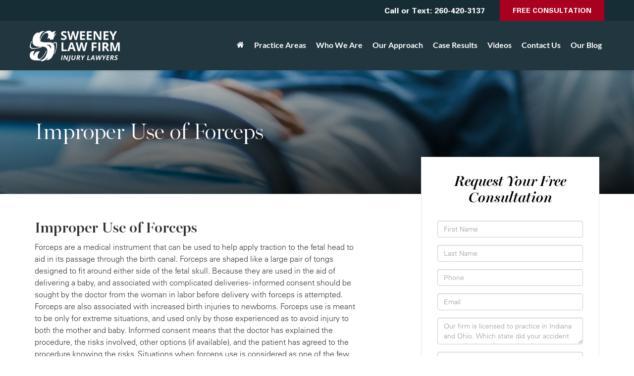

--- FILE ---
content_type: text/css
request_url: https://cdn.dealeron.com/assets/fonts/millerbanner/fonts.min.css?v=22.143.0+0.64401.054d3732559e9a48163fd58f0e0a6c96d2c3d7b3
body_size: -242
content:
@font-face{font-family:'MillerBanner-Black';src:url('https://cdn.dlron.us/assets/fonts/millerbanner/millerbannerblack.woff2') format('woff2'),url('https://cdn.dlron.us/assets/fonts/millerbanner/millerbannerblack.woff') format('woff'),url('https://cdn.dlron.us/assets/fonts/millerbanner/millerbannerblack.ttf') format('truetype');font-weight:normal;font-style:normal;font-display:swap}@font-face{font-family:'MillerBanner-BlackItalic';src:url('https://cdn.dlron.us/assets/fonts/millerbanner/millerbannerblackitalic.woff2') format('woff2'),url('https://cdn.dlron.us/assets/fonts/millerbanner/millerbannerblackitalic.woff') format('woff'),url('https://cdn.dlron.us/assets/fonts/millerbanner/millerbannerblackitalic.ttf') format('truetype');font-weight:normal;font-style:normal;font-display:swap}@font-face{font-family:'MillerBanner-Bold';src:url('https://cdn.dlron.us/assets/fonts/millerbanner/millerbannerbold.woff2') format('woff2'),url('https://cdn.dlron.us/assets/fonts/millerbanner/millerbannerbold.woff') format('woff'),url('https://cdn.dlron.us/assets/fonts/millerbanner/millerbannerbold.ttf') format('truetype');font-weight:normal;font-style:normal;font-display:swap}@font-face{font-family:'MillerBanner-BoldItalic';src:url('https://cdn.dlron.us/assets/fonts/millerbanner/millerbannerbolditalic.woff2') format('woff2'),url('https://cdn.dlron.us/assets/fonts/millerbanner/millerbannerbolditalic.woff') format('woff'),url('https://cdn.dlron.us/assets/fonts/millerbanner/millerbannerbolditalic.ttf') format('truetype');font-weight:normal;font-style:normal;font-display:swap}@font-face{font-family:'MillerBanner-Light';src:url('https://cdn.dlron.us/assets/fonts/millerbanner/millerbannerlight.woff2') format('woff2'),url('https://cdn.dlron.us/assets/fonts/millerbanner/millerbannerlight.woff') format('woff'),url('https://cdn.dlron.us/assets/fonts/millerbanner/millerbannerlight.ttf') format('truetype');font-weight:normal;font-style:normal;font-display:swap}@font-face{font-family:'MillerBanner-Italic';src:url('https://cdn.dlron.us/assets/fonts/millerbanner/millerbanneritalic.woff2') format('woff2'),url('https://cdn.dlron.us/assets/fonts/millerbanner/millerbanneritalic.woff') format('woff'),url('https://cdn.dlron.us/assets/fonts/millerbanner/millerbanneritalic.ttf') format('truetype');font-weight:normal;font-style:normal;font-display:swap}@font-face{font-family:'MillerBanner-SemiboldItalic';src:url('https://cdn.dlron.us/assets/fonts/millerbanner/millerbannersemibolditalic.woff2') format('woff2'),url('https://cdn.dlron.us/assets/fonts/millerbanner/millerbannersemibolditalic.woff') format('woff'),url('https://cdn.dlron.us/assets/fonts/millerbanner/millerbannersemibolditalic.ttf') format('truetype');font-weight:normal;font-style:normal;font-display:swap}@font-face{font-family:'MillerBanner-Semibold';src:url('https://cdn.dlron.us/assets/fonts/millerbanner/millerbannersemibold.woff2') format('woff2'),url('https://cdn.dlron.us/assets/fonts/millerbanner/millerbannersemibold.woff') format('woff'),url('https://cdn.dlron.us/assets/fonts/millerbanner/millerbannersemibold.ttf') format('truetype');font-weight:normal;font-style:normal;font-display:swap}

--- FILE ---
content_type: text/javascript
request_url: https://www.sweeneylawfirm.com/resources/external/jQuery/jquery.dealerOn.formSubmission.min.js?v=22.143.0+0.64401.054d3732559e9a48163fd58f0e0a6c96d2c3d7b3
body_size: 3500
content:
window.dealerOnFormSubmitCallback=a=>{},function($){$.fn.dealerOnFormSubmission=function(){var obj=$(this),df={fields:[{id:"txtFirstName",field:"FirstName"},{id:"txtLastName",field:"LastName"},{id:"txtEmail",field:"Email"},{id:"txtPhone",field:"Phone"},{id:"txtYear",field:"VehicleYear"},{id:"txtMake",field:"VehicleMake"},{id:"txtModel",field:"VehicleModel"},{id:"txtTrim",field:"VehicleTrim"}]},dc={fields:[{id:"selDate",field:""},{id:"selTime",field:""}]},dataCall=!1,token=null,dataList={},_enableCapturingGMHiddenFields_OEM12349=!1,releaseTogglesBlock=document.getElementById("do-release-toggles");if(releaseTogglesBlock){t=JSON.parse(releaseTogglesBlock.textContent);_enableCapturingGMHiddenFields_OEM12349=t.EnableCapturingGMHiddenFields_OEM12349||false;};return this.each(function(){initializeForm()});function initializeForm(){for(var a=jQuery.browser.mobile,e=[],t=document.querySelectorAll(".phone"),i=0;i<t.length;i++){var l=getPhoneMask();t[i].addEventListener("focus",DealeronLead.loadInputMaskScript.bind(this,l)),a&&(t[i].setAttribute("maxlength",21),t[i].setAttribute("type","tel"))}e=obj.find("select"),$.each(e,function(r,n){checkDataLibrary($(this).attr("rel"))}),obj.find("#submit").click(function(){validateForm()}),DealeronLead?obj.find("#field2").on("focusout",DealeronLead.begin):obj.find("#field2").on("focusout",function(){$.ajax({url:"/api/lead/new",type:"GET",dataType:"json",success:function(r){token=r.token},error:function(r,n,d){console.log("token ajax error: "+n+"; thrown: "+d)}})}),generateStyle()}function activateDataCall(){var a,e;obj.find("select[rel=selDate]").length>0&&(a=obj.find("select[rel=selDate]").first(),getDateRange(a)),obj.find("select[rel=selTime]").length>0&&(e=obj.find("select[rel=selTime]").first(),$(e).attr("disabled","disabled"),$(a).change(function(){dateChange(a,e)}))}function checkDataLibrary(field){if(dataCall)return!0;var dcArr=[];dcArr=eval(dc.fields),$.each(dcArr,function(a,e){e.id==field&&(dataCall=!0)}),dataCall&&activateDataCall()}function generateStyle(){var a=document.createElement("style"),e="#"+obj.attr("id")+" .label{width:"+obj.find("#lbWidth").val()+";display:block; float:left;}";if(typeof obj.find("#pWidth").val()<"u"){var t=obj.find("#pWidth").val().replace(/px/g,"");t=parseInt(t),t<=20&&(t=parseInt("420")),e+=".dealerOnform .form{width: "+t+"px;}",e+=".dealerOnform div {margin:2px 0; clear:both; padding:3px;}",e+=".dealerOnform p{clear:both; margin: 5px 0;padding-left: 5px;}"}e+=".dealerOnform .go{float:right;}",a.styleSheet?a.styleSheet.cssText=e:a.appendChild(document.createTextNode(e)),document.getElementsByTagName("head")[0].appendChild(a)}function validateForm(){var a=[],e,t=!0;if(a=obj.find("[id^=field]"),$.each(a,function(l,r){if(e=$('label[for="'+$(this).attr("id")+'"]').text(),e===void 0&&(e=$(this).attr("placeholder")),e=e.replace(/\*/g,"").replace(/[\r\n\t]+/g," ").trim(),$(this).hasClass("req")){if(!validRequired($(this),e))return t=!1,!1;if($(this).hasClass("phone")){var n=DlronGlobal_DealerInfoCountry===6?validatePhone($(this).val()):validPhone($(this),e);if(!n)return t=!1,!1}if($(this).hasClass("email")&&!validEmail($(this),e,!0))return t=!1,!1}else if($(this).hasClass("email")){if($(this).val().length>0&&!validEmail($(this),e,!0))return t=!1,!1}else if($(this).hasClass("phone")&&$(this).val()>""){var n=DlronGlobal_DealerInfoCountry===6?validatePhone($(this).val()):validPhone($(this),e);if(!n)return t=!1,!1}}),t)try{$(".dealerOnform").find(":input[type='button'][type!='hidden']").prop("disabled",!0),saveInfo()}catch(l){var i=[];$.each(a,function(r,n){e=$('label[for="'+$(this).attr("id")+'"]').html().replace(/\*/g,""),val=n.value,i[r]=e+" : "+val}),$.ajax({type:"POST",url:"/api/lead/error/",data:JSON.stringify({EmailSubject:"[Lead Save Error]",PageInError:location.href,ErrorMsg:"Error saving lead information (jquery.dealerOn.formSubmission.saveInfo() : "+l+")",CapturedFields:i}),dataType:"json",contentType:"application/json; charset=utf-8"}),alert(`There was an error saving the form data.
Our technical support team has been alerted.`),$(".dealerOnform").find(":input[type='button'][type!='hidden']").prop("disabled",!1)}}function storeLeadTrackerCookie(a){if(typeof window.DealeronCookie=="object"){var e="";a.hasOwnProperty("LeadId")&&(e+="LeadId="+a.LeadId+"|"),a.hasOwnProperty("Vin")?e+="Vin="+a.Vin+"|":(a.hasOwnProperty("VehicleType")&&(e+="VehicleType="+a.VehicleType+"|"),a.hasOwnProperty("VehicleYear")&&(e+="VehicleYear="+a.VehicleYear+"|"),a.hasOwnProperty("VehicleMake")&&(e+="VehicleMake="+a.VehicleMake+"|"),a.hasOwnProperty("VehicleModel")&&(e+="VehicleModel="+a.VehicleModel+"|"),a.hasOwnProperty("VehicleTrim")&&(e+="VehicleTrim="+a.VehicleTrim+"|"),a.hasOwnProperty("VehicleExteriorColor")&&(e+="VehicleExtColor="+a.VehicleExteriorColor+"|"),a.hasOwnProperty("VehicleInteriorColor")&&(e+="VehicleIntColor="+a.VehicleInteriorColor+"|"),a.hasOwnProperty("VehicleTransmission")&&(e+="VehicleTransmission="+a.VehicleTransmission+"|")),a.hasOwnProperty("VehiclePrice")&&(e+="VehiclePrice="+a.VehiclePrice+"|"),a.hasOwnProperty("LeadType")&&(e+="LeadType="+a.LeadType+"|"),a.hasOwnProperty("Type")&&(e+="Type="+a.Type+"|"),a.hasOwnProperty("LeadSource")&&(e+="LeadSourceId="+a.LeadSource+"|"),a.hasOwnProperty("DealerId")&&(e+="DealerId="+a.DealerId+"|");var t=30*60;window.DealeronCookie.setItem(window.DlronGlobal_DealeronLeadTrackerCookieName,e,t)}}async function saveInfo(){var a=[];a=obj.find("[id^=field]");var e=[],t="",i="";$.each(a,function(o,s){i=defaultField(s),i.length>0&&(t+=i)});var l=a.filter(".phone");$.each(l,function(o,s){dataList.Phone=getPhonePayloadValue(s.value)}),t=t.slice(1),jQuery("#emailType").length&&e.push({Name:"EmailType",Value:obj.find("#emailType").val()}),jQuery("#emailSubject").length&&e.push({Name:"EmailSubject",Value:obj.find("#emailSubject").val()}),jQuery("#emailList").length&&e.push({Name:"EmailList",Value:obj.find("#emailList").val()}),jQuery('[name="submit"]').length&&e.push({Name:"CtaName",Value:obj.find('[name="submit"]').val()});if(_enableCapturingGMHiddenFields_OEM12349){jQuery("#subsourceid").length&&e.push({Name:"subsourceid",Value:obj.find("#subsourceid").val()})};dataList.Comments=t;var r=obj.find(".title");r.length>0&&e.push({name:"FormTitle",value:r[0].textContent});var k=obj.find("#altDealerId").val();if(k){dataList.AltDealerId=$.trim(k)};var n=obj.find("#leadsource").val();n?dataList.LeadSource=$.trim(n):dataList.LeadSource=153;var d=obj.find("#leadtype").val();if(d?dataList.LeadType=$.trim(d):dataList.LeadType=9,$.ua==null?console.log("UA Parser not loaded"):(dataList.Browser=[$.ua.browser.name,$.ua.browser.version].join(" ").trim(),dataList.OS=[$.ua.os.name,$.ua.os.version].join(" ").trim(),dataList.Device=[$.ua.device.vendor,$.ua.device.model].join(" ").trim()),e.length>0&&(dataList.ExtendedFields=e),DealeronLead!=null&&DealeronLead.token!=null&&DealeronLead.token.value!=null&&(token=DealeronLead.token.value),DealerOn_Referrer_Data.hasData()){var b=DealerOn_Referrer_Data.getCookieData();DealeronLead.thirdPartyJsonAdapter.setData({ReferrerData:b})}var p=DealeronLead.leadWindow?.DealeronCookie?.getItem("DLRON_CAMPAIGN");if(p){let o={};p.split("|").forEach(u=>{let[h,k]=u.split("=");o[h]=k}),DealeronLead.thirdPartyJsonAdapter.setData({CampaignTracker:o})}var f=obj.find("[name=TCPA_Consent_Generic]");if(f.length>0){var y=f[0].id,v=obj.find(`label[for=${y}]`),j=v.length>0?v[0].textContent:f[0].parentNode.textContent;DealeronLead.thirdPartyJsonAdapter.setData({TCPA_Consent_Text:f[0].checked?"Opted In":"Opted Out",TCPA_Text_Disclaimer:j})}DealeronLead.thirdPartyJsonAdapter.hasData()&&(dataList.ThirdPartyJson=JSON.stringify(DealeronLead.thirdPartyJsonAdapter.getData()));var m=DealeronLead.getMitsubishiUniteSessionId();m&&DealeronLead.thirdPartyJsonAdapter.setData({MiDSWebsiteCustomerId:m}),dataList.Industry=window.DlronGlobal_DealerIndustry.toLowerCase();const c=document.getElementById("txtEmail");if(c&&typeof c.value=="string"){const o=c.value.trim().toLowerCase();o&&await FcaLeadUtils?.hashAndStoreEmail(o)}token!=null&&(storeLeadTrackerCookie(dataList),$.ajax({url:"/api/lead/custom/"+token,type:"POST",data:JSON.stringify(dataList),dataType:"json",contentType:"application/json; charset=utf-8",success:function(o){typeof o=="object"&&(o=JSON.stringify(o));var s=JSON.parse(o);TrackFormSubmission(s.leadId,dataList.LeadSource,s.leadSource,form=null),window.dealerOnFormSubmitCallback(s.leadId),window.dispatchEvent(new CustomEvent("dotagging.event",{bubbles:!0,detail:{data:{event:"lead_submitted",submission_id:s.leadId}}}));var u;DealerOnTrack.event("Lead",s.leadId,s.leadSource,u,function(h){window.location.href="/thankyou.aspx?lid="+h})}}))}function defaultField(obj){var lbl="",out="",check=!0,dfArr=[];return dfArr=eval(df.fields),$.each(dfArr,function(a,e){check&&(e.id==$(obj).attr("rel")?(check=!1,$(obj).attr("class").match(/checkbox/g)?(dataList[e.field]=obj.checked,out=""):$(obj).attr("class").match(/radio/g)?(obj.checked&&(dataList[e.field]=$(obj).val()),out=""):(dataList[e.field]=$(obj).val(),out="")):(lbl="_"+$('label[for="'+$(obj).attr("id")+'"]').text().replace(/\*/g,""),$(obj).attr("class").match(/checkbox/g)?out=lbl+"="+obj.checked:$(obj).attr("class").match(/radio/g)?obj.checked?out=lbl+"="+$(obj).val():out="":out=lbl+"="+$(obj).val()))}),out}function validRequired(a,e){var t=!0;if(a.attr("class").match(/radio/g))var i=$("input[name="+a.attr("id")+"]:checked").val();else if(a.attr("class").match(/checkbox/g))var i=$("#"+a.attr("id")).is(":checked");else var i=a.val();if(!i){var l='Please enter a value for the "'+e+'" field.';alert(l),typeof DealerOnTracker<"u"&&DealerOnTracker.trackerProvider==="ShiftDigitalTrackerWithDataLayer"&&TrackFormSubmissionError(a,l),a.focus(),t=!1}return t}function validPhone(a,e){var t=a.val(),i=new RegExp(/^\(\d{3}\)( )(\d{3})(-)(\d{4})( x[_\d]{1,5})?$/),l=new RegExp(/^\(?\d{3}\)?( )?(\d{3})(-)?(\d{4})(\s?x?[_\d]{1,5})?$/),r=new RegExp(/^(\d{2})( )?(\d{4})( )?(\d{4})$/),n=new RegExp(/^(\d{1,3})(-)?(\d{3})(-)?(\d{4})$/);if(i.test(t)||l.test(t)||r.test(t)||n.test(t))return!0;var d='Please enter a 10-digit phone number for "'+e+'" field as xxx-xxx-xxxx.';return alert(d),typeof DealerOnTracker<"u"&&DealerOnTracker.trackerProvider==="ShiftDigitalTrackerWithDataLayer"&&TrackFormSubmissionError(a,d),!1}function validEmail(a,e){var t=!0,i=a.val(),l=new RegExp(/^(("[\w-\s]+")|([\w-]+(?:\.[\w-]+)*)|("[\w-\s]+")([\w-]+(?:\.[\w-]+)*))(@((?:[\w-]+\.)*\w[\w-]{0,66})\.([a-z]{2,6}(?:\.[a-z]{2})?)$)|(@\[?((25[0-5]\.|2[0-4][0-9]\.|1[0-9]{2}\.|[0-9]{1,2}\.))((25[0-5]|2[0-4][0-9]|1[0-9]{2}|[0-9]{1,2})\.){2}(25[0-5]|2[0-4][0-9]|1[0-9]{2}|[0-9]{1,2})\]?$)/i);if(!l.test(i)){var r='Please enter a valid E-Mail for the "'+e+'" field.';alert(r),typeof DealerOnTracker<"u"&&DealerOnTracker.trackerProvider==="ShiftDigitalTrackerWithDataLayer"&&TrackFormSubmissionError(a,r),a.focus(),t=!1}return t}function getDateRange(a){var e="/api/dealership/dates?num=14&page=testDrive";updating=!0,$.ajax({url:e,dataType:"json",success:function(t){fillSelect(t,a)}})}function dateChange(a,e){if($(a).val()==""||$(a).val()=="undefined"){$(e).find("option").first().attr("selected","selected"),$(e).attr("disabled","disabled");return}var t=`/api/dealership/times?date=${$(a).val()}`;$(e).find("option").first().attr("selected","selected"),$(e).attr("disabled","disabled"),$.ajax({url:t,dataType:"json",success:function(i){fillSelect(i,e),$(e).removeAttr("disabled")}})}function fillSelect(a,e){$(e).find("option").remove(),$.each(a,function(t,i){$(e).get(0).options[$(e).get(0).options.length]=new Option(i.name,i.value)}),$(e).attr("disabled",""),$(e).removeAttr("disabled")}}}(jQuery);var dealerOnFormSub=!0;
